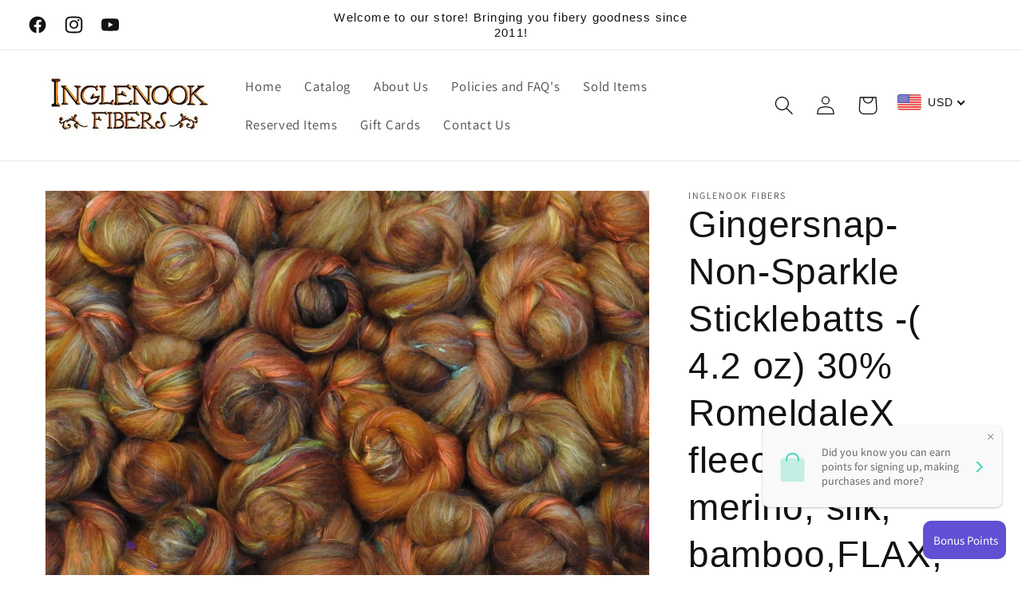

--- FILE ---
content_type: text/html; charset=UTF-8
request_url: https://gravity-apps.com/cmspro/timenow.php?1768846939
body_size: 41
content:
1768843338

--- FILE ---
content_type: text/html; charset=UTF-8
request_url: https://gravity-apps.com/cmspro/timenow.php?1768846939
body_size: 41
content:
1768843338